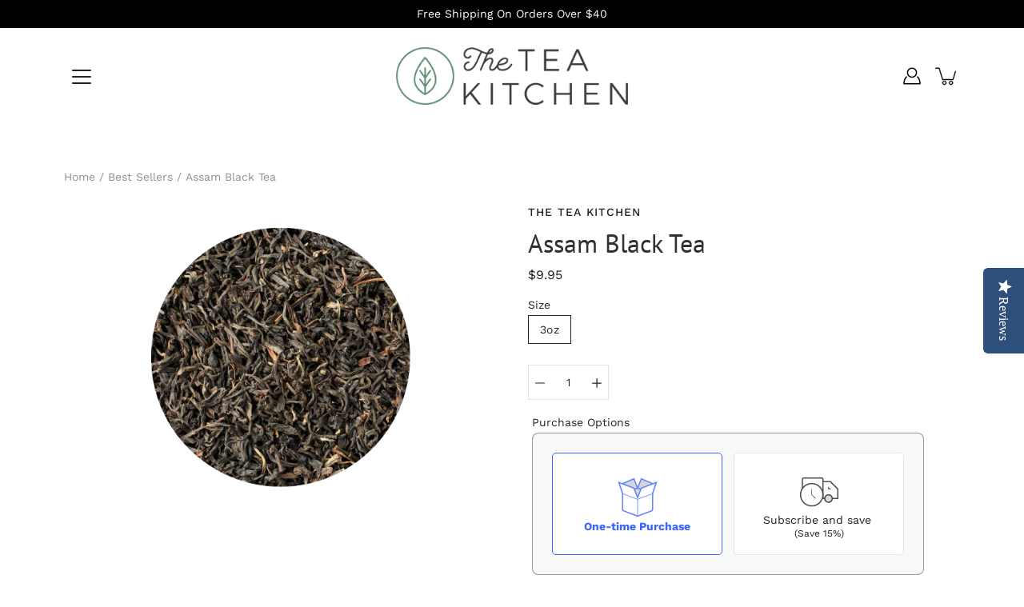

--- FILE ---
content_type: text/javascript
request_url: https://theteakitchen.com/cdn/shop/t/12/assets/lazysizes.min.js?v=27862327855797619101739742601
body_size: 5713
content:
/*! lazysizes - v5.2.2 */
!function(e){var t=function(u,D,f){"use strict";var k,H;if(function(){var e;var t={lazyClass:"lazyload",loadedClass:"lazyloaded",loadingClass:"lazyloading",preloadClass:"lazypreload",errorClass:"lazyerror",autosizesClass:"lazyautosizes",srcAttr:"data-src",srcsetAttr:"data-srcset",sizesAttr:"data-sizes",minSize:40,customMedia:{},init:true,expFactor:1.5,hFac:.8,loadMode:2,loadHidden:true,ricTimeout:0,throttleDelay:125};H=u.lazySizesConfig||u.lazysizesConfig||{};for(e in t){if(!(e in H)){H[e]=t[e]}}}(),!D||!D.getElementsByClassName){return{init:function(){},cfg:H,noSupport:true}}var O=D.documentElement,a=u.HTMLPictureElement,P="addEventListener",$="getAttribute",q=u[P].bind(u),I=u.setTimeout,U=u.requestAnimationFrame||I,l=u.requestIdleCallback,j=/^picture$/i,r=["load","error","lazyincluded","_lazyloaded"],i={},G=Array.prototype.forEach,J=function(e,t){if(!i[t]){i[t]=new RegExp("(\\s|^)"+t+"(\\s|$)")}return i[t].test(e[$]("class")||"")&&i[t]},K=function(e,t){if(!J(e,t)){e.setAttribute("class",(e[$]("class")||"").trim()+" "+t)}},Q=function(e,t){var i;if(i=J(e,t)){e.setAttribute("class",(e[$]("class")||"").replace(i," "))}},V=function(t,i,e){var a=e?P:"removeEventListener";if(e){V(t,i)}r.forEach(function(e){t[a](e,i)})},X=function(e,t,i,a,r){var n=D.createEvent("Event");if(!i){i={}}i.instance=k;n.initEvent(t,!a,!r);n.detail=i;e.dispatchEvent(n);return n},Y=function(e,t){var i;if(!a&&(i=u.picturefill||H.pf)){if(t&&t.src&&!e[$]("srcset")){e.setAttribute("srcset",t.src)}i({reevaluate:true,elements:[e]})}else if(t&&t.src){e.src=t.src}},Z=function(e,t){return(getComputedStyle(e,null)||{})[t]},s=function(e,t,i){i=i||e.offsetWidth;while(i<H.minSize&&t&&!e._lazysizesWidth){i=t.offsetWidth;t=t.parentNode}return i},ee=function(){var i,a;var t=[];var r=[];var n=t;var s=function(){var e=n;n=t.length?r:t;i=true;a=false;while(e.length){e.shift()()}i=false};var e=function(e,t){if(i&&!t){e.apply(this,arguments)}else{n.push(e);if(!a){a=true;(D.hidden?I:U)(s)}}};e._lsFlush=s;return e}(),te=function(i,e){return e?function(){ee(i)}:function(){var e=this;var t=arguments;ee(function(){i.apply(e,t)})}},ie=function(e){var i;var a=0;var r=H.throttleDelay;var n=H.ricTimeout;var t=function(){i=false;a=f.now();e()};var s=l&&n>49?function(){l(t,{timeout:n});if(n!==H.ricTimeout){n=H.ricTimeout}}:te(function(){I(t)},true);return function(e){var t;if(e=e===true){n=33}if(i){return}i=true;t=r-(f.now()-a);if(t<0){t=0}if(e||t<9){s()}else{I(s,t)}}},ae=function(e){var t,i;var a=99;var r=function(){t=null;e()};var n=function(){var e=f.now()-i;if(e<a){I(n,a-e)}else{(l||r)(r)}};return function(){i=f.now();if(!t){t=I(n,a)}}},e=function(){var v,m,c,h,e;var y,z,g,p,C,b,A;var n=/^img$/i;var d=/^iframe$/i;var E="onscroll"in u&&!/(gle|ing)bot/.test(navigator.userAgent);var _=0;var w=0;var N=0;var M=-1;var x=function(e){N--;if(!e||N<0||!e.target){N=0}};var W=function(e){if(A==null){A=Z(D.body,"visibility")=="hidden"}return A||!(Z(e.parentNode,"visibility")=="hidden"&&Z(e,"visibility")=="hidden")};var S=function(e,t){var i;var a=e;var r=W(e);g-=t;b+=t;p-=t;C+=t;while(r&&(a=a.offsetParent)&&a!=D.body&&a!=O){r=(Z(a,"opacity")||1)>0;if(r&&Z(a,"overflow")!="visible"){i=a.getBoundingClientRect();r=C>i.left&&p<i.right&&b>i.top-1&&g<i.bottom+1}}return r};var t=function(){var e,t,i,a,r,n,s,l,o,u,f,c;var d=k.elements;if((h=H.loadMode)&&N<8&&(e=d.length)){t=0;M++;for(;t<e;t++){if(!d[t]||d[t]._lazyRace){continue}if(!E||k.prematureUnveil&&k.prematureUnveil(d[t])){R(d[t]);continue}if(!(l=d[t][$]("data-expand"))||!(n=l*1)){n=w}if(!u){u=!H.expand||H.expand<1?O.clientHeight>500&&O.clientWidth>500?500:370:H.expand;k._defEx=u;f=u*H.expFactor;c=H.hFac;A=null;if(w<f&&N<1&&M>2&&h>2&&!D.hidden){w=f;M=0}else if(h>1&&M>1&&N<6){w=u}else{w=_}}if(o!==n){y=innerWidth+n*c;z=innerHeight+n;s=n*-1;o=n}i=d[t].getBoundingClientRect();if((b=i.bottom)>=s&&(g=i.top)<=z&&(C=i.right)>=s*c&&(p=i.left)<=y&&(b||C||p||g)&&(H.loadHidden||W(d[t]))&&(m&&N<3&&!l&&(h<3||M<4)||S(d[t],n))){R(d[t]);r=true;if(N>9){break}}else if(!r&&m&&!a&&N<4&&M<4&&h>2&&(v[0]||H.preloadAfterLoad)&&(v[0]||!l&&(b||C||p||g||d[t][$](H.sizesAttr)!="auto"))){a=v[0]||d[t]}}if(a&&!r){R(a)}}};var i=ie(t);var B=function(e){var t=e.target;if(t._lazyCache){delete t._lazyCache;return}x(e);K(t,H.loadedClass);Q(t,H.loadingClass);V(t,L);X(t,"lazyloaded")};var a=te(B);var L=function(e){a({target:e.target})};var T=function(t,i){try{t.contentWindow.location.replace(i)}catch(e){t.src=i}};var F=function(e){var t;var i=e[$](H.srcsetAttr);if(t=H.customMedia[e[$]("data-media")||e[$]("media")]){e.setAttribute("media",t)}if(i){e.setAttribute("srcset",i)}};var s=te(function(t,e,i,a,r){var n,s,l,o,u,f;if(!(u=X(t,"lazybeforeunveil",e)).defaultPrevented){if(a){if(i){K(t,H.autosizesClass)}else{t.setAttribute("sizes",a)}}s=t[$](H.srcsetAttr);n=t[$](H.srcAttr);if(r){l=t.parentNode;o=l&&j.test(l.nodeName||"")}f=e.firesLoad||"src"in t&&(s||n||o);u={target:t};K(t,H.loadingClass);if(f){clearTimeout(c);c=I(x,2500);V(t,L,true)}if(o){G.call(l.getElementsByTagName("source"),F)}if(s){t.setAttribute("srcset",s)}else if(n&&!o){if(d.test(t.nodeName)){T(t,n)}else{t.src=n}}if(r&&(s||o)){Y(t,{src:n})}}if(t._lazyRace){delete t._lazyRace}Q(t,H.lazyClass);ee(function(){var e=t.complete&&t.naturalWidth>1;if(!f||e){if(e){K(t,"ls-is-cached")}B(u);t._lazyCache=true;I(function(){if("_lazyCache"in t){delete t._lazyCache}},9)}if(t.loading=="lazy"){N--}},true)});var R=function(e){if(e._lazyRace){return}var t;var i=n.test(e.nodeName);var a=i&&(e[$](H.sizesAttr)||e[$]("sizes"));var r=a=="auto";if((r||!m)&&i&&(e[$]("src")||e.srcset)&&!e.complete&&!J(e,H.errorClass)&&J(e,H.lazyClass)){return}t=X(e,"lazyunveilread").detail;if(r){re.updateElem(e,true,e.offsetWidth)}e._lazyRace=true;N++;s(e,t,r,a,i)};var r=ae(function(){H.loadMode=3;i()});var l=function(){if(H.loadMode==3){H.loadMode=2}r()};var o=function(){if(m){return}if(f.now()-e<999){I(o,999);return}m=true;H.loadMode=3;i();q("scroll",l,true)};return{_:function(){e=f.now();k.elements=D.getElementsByClassName(H.lazyClass);v=D.getElementsByClassName(H.lazyClass+" "+H.preloadClass);q("scroll",i,true);q("resize",i,true);q("pageshow",function(e){if(e.persisted){var t=D.querySelectorAll("."+H.loadingClass);if(t.length&&t.forEach){U(function(){t.forEach(function(e){if(e.complete){R(e)}})})}}});if(u.MutationObserver){new MutationObserver(i).observe(O,{childList:true,subtree:true,attributes:true})}else{O[P]("DOMNodeInserted",i,true);O[P]("DOMAttrModified",i,true);setInterval(i,999)}q("hashchange",i,true);["focus","mouseover","click","load","transitionend","animationend"].forEach(function(e){D[P](e,i,true)});if(/d$|^c/.test(D.readyState)){o()}else{q("load",o);D[P]("DOMContentLoaded",i);I(o,2e4)}if(k.elements.length){t();ee._lsFlush()}else{i()}},checkElems:i,unveil:R,_aLSL:l}}(),re=function(){var i;var n=te(function(e,t,i,a){var r,n,s;e._lazysizesWidth=a;a+="px";e.setAttribute("sizes",a);if(j.test(t.nodeName||"")){r=t.getElementsByTagName("source");for(n=0,s=r.length;n<s;n++){r[n].setAttribute("sizes",a)}}if(!i.detail.dataAttr){Y(e,i.detail)}});var a=function(e,t,i){var a;var r=e.parentNode;if(r){i=s(e,r,i);a=X(e,"lazybeforesizes",{width:i,dataAttr:!!t});if(!a.defaultPrevented){i=a.detail.width;if(i&&i!==e._lazysizesWidth){n(e,r,a,i)}}}};var e=function(){var e;var t=i.length;if(t){e=0;for(;e<t;e++){a(i[e])}}};var t=ae(e);return{_:function(){i=D.getElementsByClassName(H.autosizesClass);q("resize",t)},checkElems:t,updateElem:a}}(),t=function(){if(!t.i&&D.getElementsByClassName){t.i=true;re._();e._()}};return I(function(){H.init&&t()}),k={cfg:H,autoSizer:re,loader:e,init:t,uP:Y,aC:K,rC:Q,hC:J,fire:X,gW:s,rAF:ee}}(e,e.document,Date);e.lazySizes=t,"object"==typeof module&&module.exports&&(module.exports=t)}("undefined"!=typeof window?window:{});

/*! lazysizes bgset - v5.2.2 */
!function(e,t){var a=function(){t(e.lazySizes),e.removeEventListener("lazyunveilread",a,!0)};t=t.bind(null,e,e.document),"object"==typeof module&&module.exports?t(require("lazysizes")):"function"==typeof define&&define.amd?define(["lazysizes"],t):e.lazySizes?a():e.addEventListener("lazyunveilread",a,!0)}(window,function(e,z,g){"use strict";var c,y,b,f,i,s,n,v,m;e.addEventListener&&(c=g.cfg,y=/\s+/g,b=/\s*\|\s+|\s+\|\s*/g,f=/^(.+?)(?:\s+\[\s*(.+?)\s*\])(?:\s+\[\s*(.+?)\s*\])?$/,i=/^\s*\(*\s*type\s*:\s*(.+?)\s*\)*\s*$/,s=/\(|\)|'/,n={contain:1,cover:1},v=function(e,t){var a;t&&((a=t.match(i))&&a[1]?e.setAttribute("type",a[1]):e.setAttribute("media",c.customMedia[t]||t))},m=function(e){var t,a,i,r;e.target._lazybgset&&(a=(t=e.target)._lazybgset,(i=t.currentSrc||t.src)&&((r=g.fire(a,"bgsetproxy",{src:i,useSrc:s.test(i)?JSON.stringify(i):i})).defaultPrevented||(a.style.backgroundImage="url("+r.detail.useSrc+")")),t._lazybgsetLoading&&(g.fire(a,"_lazyloaded",{},!1,!0),delete t._lazybgsetLoading))},addEventListener("lazybeforeunveil",function(e){var t,a,i,r,s,n,l,d,o,u;!e.defaultPrevented&&(t=e.target.getAttribute("data-bgset"))&&(o=e.target,(u=z.createElement("img")).alt="",u._lazybgsetLoading=!0,e.detail.firesLoad=!0,a=t,i=o,r=u,s=z.createElement("picture"),n=i.getAttribute(c.sizesAttr),l=i.getAttribute("data-ratio"),d=i.getAttribute("data-optimumx"),i._lazybgset&&i._lazybgset.parentNode==i&&i.removeChild(i._lazybgset),Object.defineProperty(r,"_lazybgset",{value:i,writable:!0}),Object.defineProperty(i,"_lazybgset",{value:s,writable:!0}),a=a.replace(y," ").split(b),s.style.display="none",r.className=c.lazyClass,1!=a.length||n||(n="auto"),a.forEach(function(e){var t,a=z.createElement("source");n&&"auto"!=n&&a.setAttribute("sizes",n),(t=e.match(f))?(a.setAttribute(c.srcsetAttr,t[1]),v(a,t[2]),v(a,t[3])):a.setAttribute(c.srcsetAttr,e),s.appendChild(a)}),n&&(r.setAttribute(c.sizesAttr,n),i.removeAttribute(c.sizesAttr),i.removeAttribute("sizes")),d&&r.setAttribute("data-optimumx",d),l&&r.setAttribute("data-ratio",l),s.appendChild(r),i.appendChild(s),setTimeout(function(){g.loader.unveil(u),g.rAF(function(){g.fire(u,"_lazyloaded",{},!0,!0),u.complete&&m({target:u})})}))}),z.addEventListener("load",m,!0),e.addEventListener("lazybeforesizes",function(e){var t,a,i,r;e.detail.instance==g&&e.target._lazybgset&&e.detail.dataAttr&&(t=e.target._lazybgset,i=t,r=(getComputedStyle(i)||{getPropertyValue:function(){}}).getPropertyValue("background-size"),!n[r]&&n[i.style.backgroundSize]&&(r=i.style.backgroundSize),n[a=r]&&(e.target._lazysizesParentFit=a,g.rAF(function(){e.target.setAttribute("data-parent-fit",a),e.target._lazysizesParentFit&&delete e.target._lazysizesParentFit})))},!0),z.documentElement.addEventListener("lazybeforesizes",function(e){var t,a;!e.defaultPrevented&&e.target._lazybgset&&e.detail.instance==g&&(e.detail.width=(t=e.target._lazybgset,a=g.gW(t,t.parentNode),(!t._lazysizesWidth||a>t._lazysizesWidth)&&(t._lazysizesWidth=a),t._lazysizesWidth))}))});

/*! lazysizes rias - v5.2.2 */
!function(t,e){var r=function(){e(t.lazySizes),t.removeEventListener("lazyunveilread",r,!0)};e=e.bind(null,t,t.document),"object"==typeof module&&module.exports?e(require("lazysizes")):"function"==typeof define&&define.amd?define(["lazysizes"],e):t.lazySizes?r():t.addEventListener("lazyunveilread",r,!0)}(window,function(l,u,g){"use strict";var b,m,i=g.cfg,d={string:1,number:1},o=/^\-*\+*\d+\.*\d*$/,c=/^picture$/i,v=/\s*\{\s*width\s*\}\s*/i,f=/\s*\{\s*height\s*\}\s*/i,p=/\s*\{\s*([a-z0-9]+)\s*\}\s*/gi,y=/^\[.*\]|\{.*\}$/,z=/^(?:auto|\d+(px)?)$/,h=u.createElement("a"),t=u.createElement("img"),A="srcset"in t&&!("sizes"in t),w=!!l.HTMLPictureElement&&!A;function P(a,t){function r(t,e){var r,i=a.getAttribute("data-"+t);if(i||(r=s.getPropertyValue("--ls-"+t))&&(i=r.trim()),i){if("true"==i)i=!0;else if("false"==i)i=!1;else if(o.test(i))i=parseFloat(i);else if("function"==typeof m[t])i=m[t](a,i);else if(y.test(i))try{i=JSON.parse(i)}catch(t){}n[t]=i}else t in m&&"function"!=typeof m[t]?n[t]=m[t]:e&&"function"==typeof m[t]&&(n[t]=m[t](a,i))}var e,s=l.getComputedStyle(a),i=a.parentNode,n={isPicture:!(!i||!c.test(i.nodeName||""))};for(e in m)r(e);return t.replace(p,function(t,e){e in n||r(e,!0)}),n}function E(t,e,r){var s,n,o,i=0,a=0,c=r;if(t){if("container"===e.ratio){for(i=c.scrollWidth,a=c.scrollHeight;!(i&&a||c===u);)i=(c=c.parentNode).scrollWidth,a=c.scrollHeight;i&&a&&(e.ratio=e.traditionalRatio?a/i:i/a)}s=t,n=e,(o=[]).srcset=[],n.absUrl&&(h.setAttribute("href",s),s=h.href),s=((n.prefix||"")+s+(n.postfix||"")).replace(p,function(t,e){return d[typeof n[e]]?n[e]:t}),n.widths.forEach(function(t){var e=n.widthmap[t]||t,r=n.aspectratio||n.ratio,i=!n.aspectratio&&m.traditionalRatio,a={u:s.replace(v,e).replace(f,r?i?Math.round(t*r):Math.round(t/r):""),w:t};o.push(a),o.srcset.push(a.c=a.u+" "+t+"w")}),(t=o).isPicture=e.isPicture,A&&"IMG"==r.nodeName.toUpperCase()?r.removeAttribute(b.srcsetAttr):r.setAttribute(b.srcsetAttr,t.srcset.join(", ")),Object.defineProperty(r,"_lazyrias",{value:t,writable:!0})}}function N(t){return t.getAttribute(t.getAttribute("data-srcattr")||m.srcAttr)||t.getAttribute(b.srcsetAttr)||t.getAttribute(b.srcAttr)||t.getAttribute("data-pfsrcset")||""}!function(){var t,e={prefix:"",postfix:"",srcAttr:"data-src",absUrl:!1,modifyOptions:function(){},widthmap:{},ratio:!1,traditionalRatio:!1,aspectratio:!1};for(t in(b=g&&g.cfg).supportsType||(b.supportsType=function(t){return!t}),b.rias||(b.rias={}),"widths"in(m=b.rias)||(m.widths=[],function(t){for(var e,r=0;!e||e<3e3;)30<(r+=5)&&(r+=1),e=36*r,t.push(e)}(m.widths)),e)t in m||(m[t]=e[t])}(),addEventListener("lazybeforesizes",function(t){if(t.detail.instance==g){var e,r,i,a,s,n,o,c,u,d,l,f=t.target;if(t.detail.dataAttr&&!t.defaultPrevented&&!m.disabled&&(o=f.getAttribute(b.sizesAttr)||f.getAttribute("sizes"))&&z.test(o)){var p,y,h=N(f);if(y=P(p=f,h),m.modifyOptions.call(p,{target:p,details:y,detail:y}),g.fire(p,"lazyriasmodifyoptions",y),e=y,u=v.test(e.prefix)||v.test(e.postfix),e.isPicture&&(r=f.parentNode))for(a=0,s=(i=r.getElementsByTagName("source")).length;a<s;a++)(u||v.test(n=N(i[a])))&&(E(n,e,i[a]),d=!0);u||v.test(h)?(E(h,e,f),d=!0):d&&((l=[]).srcset=[],l.isPicture=!0,Object.defineProperty(f,"_lazyrias",{value:l,writable:!0})),d&&(w?f.removeAttribute(b.srcAttr):"auto"!=o&&(c={width:parseInt(o,10)},_({target:f,detail:c})))}}},!0);var a,_=(a=function(t){var e,r;t.detail.instance==g&&(r=t.target,A||!(l.respimage||l.picturefill||i.pf)?("_lazyrias"in r||t.detail.dataAttr&&M(r,!0))&&(e=s(r,t.detail.width))&&e.u&&r._lazyrias.cur!=e.u&&(r._lazyrias.cur=e.u,e.cached=!0,g.rAF(function(){r.setAttribute(b.srcAttr,e.u),r.setAttribute("src",e.u)})):u.removeEventListener("lazybeforesizes",a))},w?a=function(){}:addEventListener("lazybeforesizes",a),a);function x(t,e){return t.w-e.w}function M(t,e){var r;return!t._lazyrias&&g.pWS&&(r=g.pWS(t.getAttribute(b.srcsetAttr||""))).length&&(Object.defineProperty(t,"_lazyrias",{value:r,writable:!0}),e&&t.parentNode&&(r.isPicture="PICTURE"==t.parentNode.nodeName.toUpperCase())),t._lazyrias}function s(t,e){var r,i,a,s,n,o,c,u,d=t._lazyrias;if(d.isPicture&&l.matchMedia)for(i=0,a=(r=t.parentNode.getElementsByTagName("source")).length;i<a;i++)if(M(r[i])&&!r[i].getAttribute("type")&&(!(s=r[i].getAttribute("media"))||(matchMedia(s)||{}).matches)){d=r[i]._lazyrias;break}return(!d.w||d.w<e)&&(d.w=e,d.d=(o=t,c=l.devicePixelRatio||1,u=g.getX&&g.getX(o),Math.min(u||c,2.4,c)),n=function(t){for(var e,r,i=t.length,a=t[i-1],s=0;s<i;s++)if((a=t[s]).d=a.w/t.w,a.d>=t.d){!a.cached&&(e=t[s-1])&&e.d>t.d-.13*Math.pow(t.d,2.2)&&(r=Math.pow(e.d-.6,1.6),e.cached&&(e.d+=.15*r),e.d+(a.d-t.d)*r>t.d&&(a=e));break}return a}(d.sort(x))),n}});

/*! lazysizes parent fit - v5.2.2 */
!function(t,e){var i;t&&(i=function(){e(t.lazySizes),t.removeEventListener("lazyunveilread",i,!0)},e=e.bind(null,t,t.document),"object"==typeof module&&module.exports?e(require("lazysizes")):"function"==typeof define&&define.amd?define(["lazysizes"],e):t.lazySizes?i():t.addEventListener("lazyunveilread",i,!0))}("undefined"!=typeof window?window:0,function(u,t,i){"use strict";var l,s,d,f,g,o;u.addEventListener&&(l=/\s+(\d+)(w|h)\s+(\d+)(w|h)/,s=/parent-fit["']*\s*:\s*["']*(contain|cover|width)/,d=/parent-container["']*\s*:\s*["']*(.+?)(?=(\s|$|,|'|"|;))/,f=/^picture$/i,g=i.cfg,o={getParent:function(t,e){var i=t,a=t.parentNode;return e&&"prev"!=e||!a||!f.test(a.nodeName||"")||(a=a.parentNode),"self"!=e&&(i="prev"==e?t.previousElementSibling:e&&(a.closest||u.jQuery)&&(a.closest?a.closest(e):jQuery(a).closest(e)[0])||a),i},getFit:function(t){var e,i,a=getComputedStyle(t,null)||{},n=a.content||a.fontFamily,r={fit:t._lazysizesParentFit||t.getAttribute("data-parent-fit")};return!r.fit&&n&&(e=n.match(s))&&(r.fit=e[1]),r.fit?(!(i=t._lazysizesParentContainer||t.getAttribute("data-parent-container"))&&n&&(e=n.match(d))&&(i=e[1]),r.parent=o.getParent(t,i)):r.fit=a.objectFit,r},getImageRatio:function(t){for(var e,i,a,n,r,s,d=t.parentNode,o=d&&f.test(d.nodeName||"")?d.querySelectorAll("source, img"):[t],c=0;c<o.length;c++)if(e=(t=o[c]).getAttribute(g.srcsetAttr)||t.getAttribute("srcset")||t.getAttribute("data-pfsrcset")||t.getAttribute("data-risrcset")||"",i=t._lsMedia||t.getAttribute("media"),i=g.customMedia[t.getAttribute("data-media")||i]||i,e&&(!i||(u.matchMedia&&matchMedia(i)||{}).matches)){(a=parseFloat(t.getAttribute("data-aspectratio")))||(s=(n=e.match(l))?"w"==n[2]?(r=n[1],n[3]):(r=n[3],n[1]):(r=t.getAttribute("width"),t.getAttribute("height")),a=r/s);break}return a},calculateSize:function(t,e){var i,a,n,r=this.getFit(t),s=r.fit,d=r.parent;return"width"==s||("contain"==s||"cover"==s)&&(a=this.getImageRatio(t))?(d?e=d.clientWidth:d=t,n=e,"width"==s?n=e:(i=e/d.clientHeight)&&("cover"==s&&i<a||"contain"==s&&a<i)&&(n=e*(a/i)),n):e}},i.parentFit=o,t.addEventListener("lazybeforesizes",function(t){var e;t.defaultPrevented||t.detail.instance!=i||(e=t.target,t.detail.width=o.calculateSize(e,t.detail.width))}))});

/*! lazysizes native loading - v5.2.2 */
!function(e,t){var n=function(){t(e.lazySizes),e.removeEventListener("lazyunveilread",n,!0)};t=t.bind(null,e,e.document),"object"==typeof module&&module.exports?t(require("lazysizes")):"function"==typeof define&&define.amd?define(["lazysizes"],t):e.lazySizes?n():e.addEventListener("lazyunveilread",n,!0)}(window,function(a,o,r){"use strict";var s="loading"in HTMLImageElement.prototype,d="loading"in HTMLIFrameElement.prototype,l=!1,t=r.prematureUnveil,v=r.cfg,u={focus:1,mouseover:1,click:1,load:1,transitionend:1,animationend:1,scroll:1,resize:1};function n(){var e,t,n;function i(){setTimeout(function(){a.removeEventListener("scroll",e._aLSL,!0)},1e3)}l||(l=!0,s&&d&&v.nativeLoading.disableListeners&&(!0===v.nativeLoading.disableListeners&&(v.nativeLoading.setLoadingAttribute=!0),e=r.loader,t=e.checkElems,(n="object"==typeof v.nativeLoading.disableListeners?v.nativeLoading.disableListeners:u).scroll&&(a.addEventListener("load",i),i(),a.removeEventListener("scroll",t,!0)),n.resize&&a.removeEventListener("resize",t,!0),Object.keys(n).forEach(function(e){n[e]&&o.removeEventListener(e,t,!0)})),v.nativeLoading.setLoadingAttribute&&a.addEventListener("lazybeforeunveil",function(e){var t=e.target;"loading"in t&&!t.getAttribute("loading")&&t.setAttribute("loading","lazy")},!0))}v.nativeLoading||(v.nativeLoading={}),a.addEventListener&&a.MutationObserver&&(s||d)&&(r.prematureUnveil=function(e){return l||n(),!(!("loading"in e&&(v.nativeLoading.setLoadingAttribute||e.getAttribute("loading")))||"auto"==e.getAttribute("data-sizes")&&!e.offsetWidth)||(t?t(e):void 0)})});
